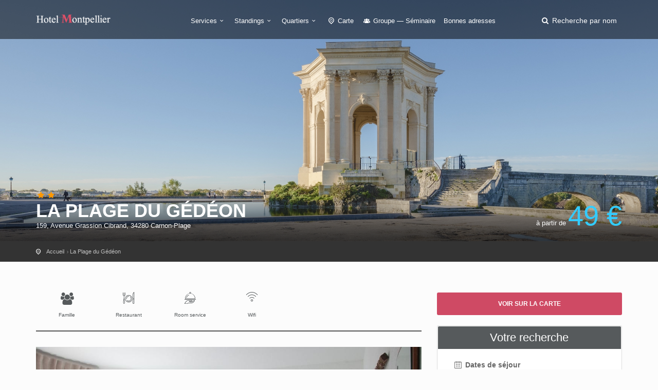

--- FILE ---
content_type: text/html; charset=utf-8
request_url: https://hotelmontpellierpascher.fr/la-plage-du-gedeon.htm
body_size: 5755
content:
<!DOCTYPE html><html lang="fr"><head><meta charset="utf-8">
<title>Hotel Montpellier La Plage du Gédéon</title>
<meta name="description" content="Stylé et hyper convivial, la Plage du Gédéon est un hôtel 2 étoiles à 50 mètres de la plage de Carnon.">
<meta name="keywords" content="vue,flots,accès,direct,plage,petit,hôtel,2,étoiles,met,séjour,carnon,meilleurs,auspices,abrité,maison,typique,années,50,cultive,nostalgie,bien,inspirée,décorer,douzaine,chambres,objets,chinés,restaurant,saveurs,locales,comblera,papilles,animatrice,diplômé">
<meta property="og:title" content="La Plage du Gédéon">
<meta property="og:description" content="Stylé et hyper convivial, la Plage du Gédéon est un hôtel 2 étoiles à 50 mètres de la plage de Carnon. ">
<meta property="og:type" content="place">
<meta property="og:url" content="https://hotelmontpellierpascher.fr/la-plage-du-gedeon.htm">
<meta property="og:location:latitude" content="43.546228825912">
<meta property="og:location:longitude" content="3.984062075615">
<meta property="og:image" content="https://hotelmontpellierpascher.fr/system/images/000/025/853/125779858-rect443.jpg?1523009250">
<meta name="twitter:title" content="La Plage du Gédéon">
<meta name="twitter:description" content="Stylé et hyper convivial, la Plage du Gédéon est un hôtel 2 étoiles à 50 mètres de la plage de Carnon. ">
<meta name="twitter:card" content="summary_large_image">
<meta name="twitter:image:src" content="https://hotelmontpellierpascher.fr/system/images/000/025/853/125779858-rect443.jpg?1523009250">
<meta name="language" content="fr"><meta content="width=device-width, initial-scale=1, minimum-scale=1, maximum-scale=1" name="viewport" /><meta content="IE=edge" http-equiv="X-UA-Compatible" /><meta content="always" name="referrer" /><link href="/apple-touch-icon.png" rel="apple-touch-icon" sizes="180x180" /><link href="/favicon-32x32.png" rel="icon" sizes="32x32" type="image/png" /><link href="/favicon-16x16.png" rel="icon" sizes="16x16" type="image/png" /><link href="/site.webmanifest" rel="manifest" /><link rel="stylesheet" media="all" href="/assets/application-3040fec8f1f92eb3133374358dfa2a381db23a68eebb624f303caa08000fe4ff.css" /><link rel="stylesheet" media="all" href="/packs/css/application-4469a095.css" /><link as="style" href="https://cdnjs.cloudflare.com/ajax/libs/animate.css/3.7.2/animate.min.css" rel="preload" /><link href="https://cdnjs.cloudflare.com/ajax/libs/animate.css/3.7.2/animate.min.css" rel="stylesheet" /></head><body><div class="layer"></div><!--Mobile menu overlay mask--><div id="header"><div class="container"><div class="row"><div class="col-md-3 col-sm-3 col-xs-3"><div id="logo"><a href="/"><img alt="Hôtel à Montpellier" class="logo_normal" data-retina="true" src="/system/logos/000/000/016/logo_montpellier-normal.png?1525265689" /></a><a href="/"><img alt="Hôtel à Montpellier" class="logo_sticky" data-retina="true" src="/system/logo_stickies/000/000/016/logo_montpellier_fond_clair-normal.png?1525265689" /></a></div></div><nav class="col-md-9 col-sm-9 col-xs-9"><a class="cmn-toggle-switch cmn-toggle-switch__htx open_close" href="javascript:void(0);"><span>Menu mobile</span></a><div class="main-menu"><div id="header_menu"><img alt="Hôtel à Montpellier" class="logo_menu_mobile" data-retina="true" src="/system/logo_stickies/000/000/016/logo_montpellier_fond_clair-normal.png?1525265689" /></div><a class="open_close" href="#" id="close_in"><i class="icon_set_1_icon-77"></i></a><ul><li class="submenu"><a class="show-submenu" href="javascript:void(0);">Services<i class="icon-down-open-mini"></i></a><ul><li><a title="Hôtels avec Climatisation" href="/hotel-montpellier-climatisation">Hôtels avec Climatisation</a></li><li><a title="Hôtels acceptant les Chiens et chats" href="/hotel-montpellier-chiens-et-chats">Hôtels acceptant les Chiens et chats</a></li><li><a title="Hôtels pour la Famille" href="/hotel-montpellier-famille">Hôtels pour la Famille</a></li><li><a title="Hôtels avec Accès handicapés" href="/hotel-montpellier-acces-handicapes">Hôtels avec Accès handicapés</a></li><li><a title="Hôtels équipés d&#39;Internet" href="/hotel-montpellier-wifi">Hôtels équipés d&#39;Internet</a></li><li><a title="Hôtels avec Parking privé" href="/hotel-montpellier-parking">Hôtels avec Parking privé</a></li><li><a title="Hôtels disposant d&#39;une Piscine" href="/hotel-montpellier-piscine">Hôtels disposant d&#39;une Piscine</a></li><li><a title="Hôtels avec Restaurant" href="/hotel-montpellier-restaurant">Hôtels avec Restaurant</a></li><li><a title="Hôtels proposant le Room service" href="/hotel-montpellier-room-service">Hôtels proposant le Room service</a></li><li><a title="Hôtels avec espace Spa" href="/hotel-montpellier-spa">Hôtels avec espace Spa</a></li></ul></li><li class="submenu"><a class="show-submenu" href="javascript:void(0);">Standings<i class="icon-down-open-mini"></i></a><ul><li><a title="Hotel Montpellier 1 étoile" href="/hotel-montpellier-1-etoile">Hotel Montpellier 1 étoile</a></li><li><a title="Hotel Montpellier 2 étoiles" href="/hotel-montpellier-2-etoiles">Hotel Montpellier 2 étoiles</a></li><li><a title="Hotel Montpellier 3 étoiles" href="/hotel-montpellier-3-etoiles">Hotel Montpellier 3 étoiles</a></li><li><a title="Hotel Montpellier 4 étoiles" href="/hotel-montpellier-4-etoiles">Hotel Montpellier 4 étoiles</a></li><li><a title="Hotel Montpellier pas cher" href="/hotel-montpellier-pas-cher">Hotel Montpellier pas cher</a></li></ul></li><li class="submenu"><a class="show-submenu" href="javascript:void(0);">Quartiers<i class="icon-down-open-mini"></i></a><ul class="long-submenu"><li><a title="Hotels proche de l&#39;aéroport" href="/hotel-montpellier-aeroport">Hotels proche de l&#39;aéroport</a></li><li><a title="Hotels aux Alentours" href="/hotel-montpellier-alentours">Hotels aux Alentours</a></li><li><a title="Hotels Quartier Antigone" href="/hotel-montpellier-antigone">Hotels Quartier Antigone</a></li><li><a title="Hotels proche Autoroute" href="/hotel-montpellier-autoroute">Hotels proche Autoroute</a></li><li><a title="Hotels Quartiers Les Beaux-Arts Les Aubes" href="/hotel-montpellier-les-beaux-arts-les-aubes">Hotels Quartiers Les Beaux-Arts Les Aubes</a></li><li><a title="Hotels en Bord de mer" href="/hotel-montpellier-bord-de-mer">Hotels en Bord de mer</a></li><li><a title="Hotels Quartiers Boutonnet Les Arceaux" href="/hotel-montpellier-boutonnet-les-arceaux">Hotels Quartiers Boutonnet Les Arceaux</a></li><li><a title="Hotels Comédie Corum" href="/hotel-montpellier-comedie-corum">Hotels Comédie Corum</a></li><li><a title="Hotels Centre / Ecusson" href="/hotel-montpellier-centre-ecusson">Hotels Centre / Ecusson</a></li><li><a title="Hotels Quartier Gambetta" href="/hotel-montpellier-gambetta">Hotels Quartier Gambetta</a></li><li><a title="Hotels à La Grande Motte" href="/hotel-montpellier-la-grande-motte">Hotels à La Grande Motte</a></li><li><a title="Hotels Quartier Hopitaux Facultés" href="/hotel-montpellier-hopitaux-facultes">Hotels Quartier Hopitaux Facultés</a></li><li><a title="Hotels Port-Marianne / Odysseum" href="/hotel-montpellier-port-marianne-odysseum">Hotels Port-Marianne / Odysseum</a></li><li><a title="Hotels près de la Gare" href="/hotel-montpellier-gare">Hotels près de la Gare</a></li></ul></li><li><a href="/carte"><i class="icon-location-outline"></i> Carte</a></li><li><a title="Hotel Montpellier Groupe — Séminaire" href="/hotel-montpellier-groupe-seminaire"><i class="icon-group"></i> Groupe — Séminaire</a></li><li><a href="/sites-utiles.htm">Bonnes adresses</a></li></ul></div><ul id="top_tools"><li><a aria-expanded="false" data-title="Recherche parmi les hôtels de Montpellier" href="#" id="search_by_name_button" role="button"><i class="icon-search"></i> <span class="visible-lg-inline">Recherche par nom</span></a></li></ul></nav></div></div></div><section class="parallax-window" style="background:url(&#39;/system/generic_page_banners/000/000/016/banniere_generique_montpellier_2-big.jpg?1525265689&#39;) center / cover"><div id="hotel_anchor"></div><div class="parallax-content-2"><div class="container"><div class="row"><div class="col-md-8 col-sm-8"><span class="rating"><i class="icon-star voted"></i><i class="icon-star voted"></i></span><h1>La Plage du Gédéon</h1><span>159, Avenue Grassion Cibrand, 34280 Carnon-Plage</span></div><div class="col-md-4 col-sm-4"><div class="hotel" id="price_single_main">à partir de <span class="best_price">49 €</span></div></div></div></div></div></section><div id="position" xmlns:v="http://rdf.data-vocabulary.org/#"><div class="container"><ul itemscope="" itemtype="http://data-vocabulary.org/Breadcrumb"><li><a href="/" itemprop="url"><span itemprop="title">Accueil</span></a></li><li itemscope="" itemtype="http://data-vocabulary.org/Breadcrumb"><a itemprop="url" href="/la-plage-du-gedeon.htm"><span itemprop="title">La Plage du Gédéon</span></a></li></ul></div></div><div class="collapse" data-description="Stylé et hyper convivial, la Plage du Gédéon est un hôtel 2 étoiles à 50 mètres de la plage de Carnon. 
" data-icon-url="/assets/citytours/pin_hotel_colored-5c7c631c42f9a5edc244be99e2a0dbd87614182df6f51b2c4fb4cbd89e871081.png" data-image-url="/system/images/000/025/853/125779858-rect161.jpg?1523009250" data-lat="43.546228825912" data-lng="3.984062075615" data-name="La Plage du Gédéon" id="collapseMap"><div class="map" id="map"></div></div><div class="container margin_60"><div class="row"><div class="col-md-8" id="single_tour_desc"><div id="single_tour_feat"><ul class="list-inline"><li><i class="icon-users"></i>Famille</li><li><i class="icon_set_1_icon-58"></i>Restaurant</li><li><i class="icon_set_1_icon-14"></i>Room service</li><li><i class="icon_set_1_icon-86"></i>Wifi</li></ul></div><p class="visible-sm visible-xs"><a aria-controls="collapseMap" aria-expanded="false" class="btn_map" data-toggle="collapse" href="#collapseMap">Voir sur la carte</a></p><div id="hotel-photos">
  <hotel-photos
    v-bind:photos="[{&quot;url&quot;:&quot;/system/images/000/025/853/125779858-big.jpg?1523009250&quot;},{&quot;url&quot;:&quot;/system/images/000/025/858/125786341-big.jpg?1523009251&quot;},{&quot;url&quot;:&quot;/system/images/000/025/856/125782253-big.jpg?1523009250&quot;},{&quot;url&quot;:&quot;/system/images/000/025/855/125782261-big.jpg?1523009250&quot;},{&quot;url&quot;:&quot;/system/images/000/025/857/125784515-big.jpg?1523009251&quot;},{&quot;url&quot;:&quot;/system/images/000/025/852/125777061-big.jpg?1523009249&quot;}]"
    v-bind:thumbnails="[{&quot;url&quot;:&quot;/system/images/000/025/853/125779858-small.jpg?1523009250&quot;},{&quot;url&quot;:&quot;/system/images/000/025/858/125786341-small.jpg?1523009251&quot;},{&quot;url&quot;:&quot;/system/images/000/025/856/125782253-small.jpg?1523009250&quot;},{&quot;url&quot;:&quot;/system/images/000/025/855/125782261-small.jpg?1523009250&quot;},{&quot;url&quot;:&quot;/system/images/000/025/857/125784515-small.jpg?1523009251&quot;},{&quot;url&quot;:&quot;/system/images/000/025/852/125777061-small.jpg?1523009249&quot;}]"
    ></hotel-photos>
</div>
<hr /><!--cache-key: hotel_desc_1707136_1766299322--><div class="row"><div class="col-md-3"><h2>Présentation</h2></div><div class="col-md-9"><p>Vue sur les flots et accès direct à la plage, ce petit hôtel 2 étoiles met votre séjour à Carnon sous les meilleurs auspices. Abrité dans une maison typique des années 50, il cultive une nostalgie bien inspirée pour décorer sa douzaine de chambres avec des objets chinés. Un restaurant aux saveurs locales comblera vos papilles et une animatrice diplômée vous enseignera la technique du stand-up paddle. Le Gédéon ou la promesse de petits bonheurs ! Le tout avec douceur dans les prix.</p>
</div></div><hr /><div class="row"><div class="col-md-3"><h2>Chambres</h2>
</div><div class="col-md-9"><p>L&#39;hôtel compte 12 chambres dont 5 avec <strong>vue mer</strong>, toutes avec une décoration personnalisés style 50&#39;. Elles peuvent accueillir de 1 à 4 personnes, et sont équipées d&#39;une salle de bain et d&#39;un téléviseur écran plat. Possibilité de réserver 2 chambres communicantes.</p>
</div></div><hr /><div class="row"><div class="col-md-3"><h2>Atouts de l&#39;hôtel</h2>
</div><div class="col-md-9"><p>Le petit-déjeuner est servi en salle ou en chambre.</p>

<p>Le restaurant est à la fois un <strong>bar à vin</strong> et un <strong>bistrot avec terrasse côté mer</strong> : tapas, plancha, aïoli et autres spécialités locales dans un style décontracté (ouvert midi et soir du mercredi au samedi, ainsi que le dimanche midi).</p>

<p><strong>Parking public gratuit sur place</strong></p>
</div></div><hr /><div class="margin_30" id="hotel-rooms-availabilities"><hotel-rooms-availabilities hotel-id="1707136"></hotel-rooms-availabilities></div><div class="row meta-blocks"><div class="col-sm-6"><div class="box_style_4 visible-lg" id="why_box"><i class="icon_set_1_icon-54"></i><h4>Pourquoi réserver sur <span>hotelmontpellierpascher.fr</span> ?</h4>

<p>Le guide officiel pour trouver facilement et rapidement un hébergement à Montpellier et aux alentours. Paiement sécurisé en ligne sur les plus grandes centrales de réservation du marché !</p>
</div></div><div class="col-sm-6"><div class="box_style_4 visible-lg"><i class="icon-bell"></i><h4>Vous êtes <span>le propriétaire ?</span></h4><a class="phone" href="/contact">Contactez-nous</a><p>Pour toute demande concernant votre établissement</p></div></div></div></div><aside class="col-md-4 sticky sticky-under-header"><p class="hidden-sm hidden-xs"><a aria-controls="collapseMap" aria-expanded="false" class="btn_map" data-toggle="collapse" href="#collapseMap">Voir sur la carte</a></p><div class="box_style_1 expose"><h3 class="inner">Votre recherche</h3><div id="hotel-search"><hotel-search group-url-base="https://hoteldegroupes.hotelplanner.com/Group-Rate/?city=Montpellier&amp;locale=fr_FR" v-bind:initial-adults="2"></hotel-search></div></div></aside></div></div><script src="https://maps.googleapis.com/maps/api/js?key=AIzaSyANYLdDPhuD6spr1htLfhgphCOCeY56-6A"></script><script src="/packs/js/map-2e11c339dd35b224708a.js"></script><div aria-labelledby="modal_room_title" class="modal fade" id="room_infos_modal" role="dialog" tabindex="-1"><div class="modal-dialog modal-lg"><div class="modal-content room-details" id="room_infos_modal_content"><div>&nbsp;</div></div></div></div><footer class="footer"><div class="container"><div class="row"><div class="col-sm-3"><h3>A propos</h3><ul><li><a href="/qui-sommes-nous.html">Qui sommes-nous ?</a></li><li><a href="/mentions-legales.html">Mentions légales</a></li><li><a href="/hotels/new">Hôtelier : inscrivez votre hôtel</a></li><li><a href="/sites-utiles.htm">Nos bonnes adresses</a></li></ul><h3>Besoin d'aide ?</h3><a href="/contact" id="email_footer">Contactez-nous</a></div><div class="col-sm-3"><h3>Découvrez Montpellier</h3><ul><li><a title="Hotels proche de l&#39;aéroport" href="/hotel-montpellier-aeroport">Hotels proche de l&#39;aéroport</a></li><li><a title="Hotels aux Alentours" href="/hotel-montpellier-alentours">Hotels aux Alentours</a></li><li><a title="Hotels Quartier Antigone" href="/hotel-montpellier-antigone">Hotels Quartier Antigone</a></li><li><a title="Hotels proche Autoroute" href="/hotel-montpellier-autoroute">Hotels proche Autoroute</a></li><li><a title="Hotels Quartiers Les Beaux-Arts Les Aubes" href="/hotel-montpellier-les-beaux-arts-les-aubes">Hotels Quartiers Les Beaux-Arts Les Aubes</a></li><li><a title="Hotels en Bord de mer" href="/hotel-montpellier-bord-de-mer">Hotels en Bord de mer</a></li><li><a title="Hotels Quartiers Boutonnet Les Arceaux" href="/hotel-montpellier-boutonnet-les-arceaux">Hotels Quartiers Boutonnet Les Arceaux</a></li><li><a title="Hotels Comédie Corum" href="/hotel-montpellier-comedie-corum">Hotels Comédie Corum</a></li><li><a title="Hotels Centre / Ecusson" href="/hotel-montpellier-centre-ecusson">Hotels Centre / Ecusson</a></li><li><a title="Hotels Quartier Gambetta" href="/hotel-montpellier-gambetta">Hotels Quartier Gambetta</a></li><li><a title="Hotels à La Grande Motte" href="/hotel-montpellier-la-grande-motte">Hotels à La Grande Motte</a></li><li><a title="Hotels Quartier Hopitaux Facultés" href="/hotel-montpellier-hopitaux-facultes">Hotels Quartier Hopitaux Facultés</a></li><li><a title="Hotels Port-Marianne / Odysseum" href="/hotel-montpellier-port-marianne-odysseum">Hotels Port-Marianne / Odysseum</a></li><li><a title="Hotels près de la Gare" href="/hotel-montpellier-gare">Hotels près de la Gare</a></li></ul><a href="/carte" id="map_footer">Plan de Montpellier</a></div><div class="col-sm-3"><h3>Standings</h3><ul><li><a title="Hotel Montpellier 1 étoile" href="/hotel-montpellier-1-etoile">Hotel Montpellier 1 étoile</a></li><li><a title="Hotel Montpellier 2 étoiles" href="/hotel-montpellier-2-etoiles">Hotel Montpellier 2 étoiles</a></li><li><a title="Hotel Montpellier 3 étoiles" href="/hotel-montpellier-3-etoiles">Hotel Montpellier 3 étoiles</a></li><li><a title="Hotel Montpellier 4 étoiles" href="/hotel-montpellier-4-etoiles">Hotel Montpellier 4 étoiles</a></li><li><a title="Hotel Montpellier pas cher" href="/hotel-montpellier-pas-cher">Hotel Montpellier pas cher</a></li></ul></div><div class="col-sm-3"><h3>Services</h3><ul><li><a title="Hôtels avec Climatisation" href="/hotel-montpellier-climatisation">Hôtels avec Climatisation</a></li><li><a title="Hôtels acceptant les Chiens et chats" href="/hotel-montpellier-chiens-et-chats">Hôtels acceptant les Chiens et chats</a></li><li><a title="Hôtels pour la Famille" href="/hotel-montpellier-famille">Hôtels pour la Famille</a></li><li><a title="Hôtels avec Accès handicapés" href="/hotel-montpellier-acces-handicapes">Hôtels avec Accès handicapés</a></li><li><a title="Hôtels équipés d&#39;Internet" href="/hotel-montpellier-wifi">Hôtels équipés d&#39;Internet</a></li><li><a title="Hôtels avec Parking privé" href="/hotel-montpellier-parking">Hôtels avec Parking privé</a></li><li><a title="Hôtels disposant d&#39;une Piscine" href="/hotel-montpellier-piscine">Hôtels disposant d&#39;une Piscine</a></li><li><a title="Hôtels avec Restaurant" href="/hotel-montpellier-restaurant">Hôtels avec Restaurant</a></li><li><a title="Hôtels proposant le Room service" href="/hotel-montpellier-room-service">Hôtels proposant le Room service</a></li><li><a title="Hôtels avec espace Spa" href="/hotel-montpellier-spa">Hôtels avec espace Spa</a></li></ul></div></div><div class="row"><div class="col-md-12"><div id="social_footer"><ul></ul><p>&copy; hotelmontpellierpascher.fr 2026</p></div></div></div></div></footer><div id="toTop"></div><!--Back to top button--><div id="modal"><modal-root></modal-root></div><script>
//<![CDATA[
window.gon={};gon.env="production";gon.sentry_dsn="3ff2dd8186d0498ca5429954e1895ed4";gon.booking_aid=361098;gon.iata="MPL";gon.dst_fallback="Montpellier, France";
//]]>
</script><script src="/packs/js/application-3da8f8b8325b7e122fa8.js"></script><script src="https://cf.bstatic.com/static/affiliate_base/js/search_extension.js"></script><script async src="https://www.googletagmanager.com/gtag/js?id=G-H3MB99TSB4"></script>
<script>
  window.dataLayer = window.dataLayer || [];
  function gtag(){dataLayer.push(arguments);}
  gtag('js', new Date());
  gtag('config', 'G-H3MB99TSB4');
</script>
</body></html>